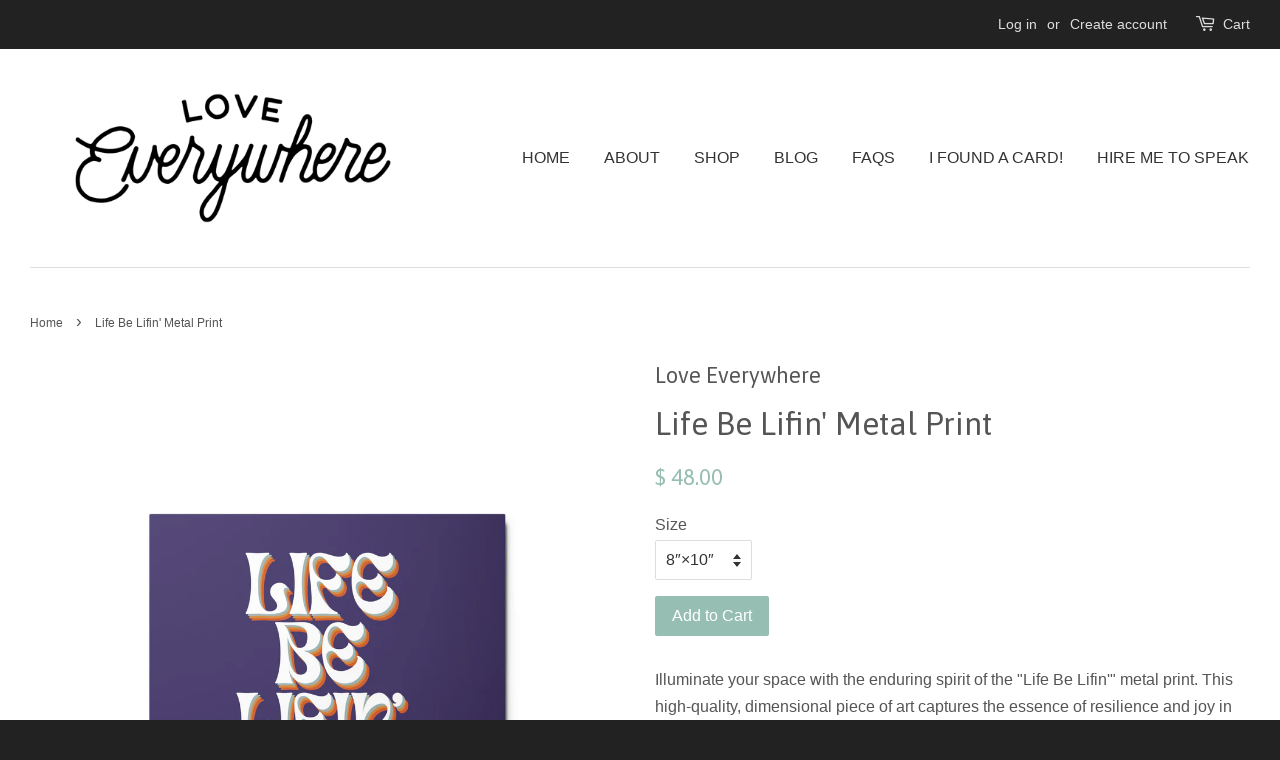

--- FILE ---
content_type: text/html; charset=utf-8
request_url: https://www.shareloveeverywhere.com/products/metal-prints
body_size: 16248
content:
<!doctype html>
<!--[if lt IE 7]><html class="no-js lt-ie9 lt-ie8 lt-ie7" lang="en"> <![endif]-->
<!--[if IE 7]><html class="no-js lt-ie9 lt-ie8" lang="en"> <![endif]-->
<!--[if IE 8]><html class="no-js lt-ie9" lang="en"> <![endif]-->
<!--[if IE 9 ]><html class="ie9 no-js"> <![endif]-->
<!--[if (gt IE 9)|!(IE)]><!--> <html class="no-js"> <!--<![endif]-->
<head>

  <!-- Basic page needs ================================================== -->
  <meta charset="utf-8">
  <meta http-equiv="X-UA-Compatible" content="IE=edge,chrome=1">

  
  <link rel="shortcut icon" href="//www.shareloveeverywhere.com/cdn/shop/t/3/assets/favicon.png?v=109580799002335871011482967986" type="image/png" />
  

  <!-- Title and description ================================================== -->
  <title>
  Life Be Lifin&#39; Metal Print &ndash; Love Everywhere
  </title>

  
  <meta name="description" content="Illuminate your space with the enduring spirit of the &quot;Life Be Lifin&#39;&quot; metal print. This high-quality, dimensional piece of art captures the essence of resilience and joy in its luminescent design. Crafted with a sturdy metal base, it&#39;s built to last and easy to maintain, ensuring that its uplifting message and vibrant">
  

  <!-- Social meta ================================================== -->
  

  <meta property="og:type" content="product">
  <meta property="og:title" content="Life Be Lifin&#39; Metal Print">
  <meta property="og:url" content="https://www.shareloveeverywhere.com/products/metal-prints">
  
  <meta property="og:image" content="http://www.shareloveeverywhere.com/cdn/shop/files/glossy-metal-print-_in_-white-12x12-front-663bf2eac6243_grande.jpg?v=1715204850">
  <meta property="og:image:secure_url" content="https://www.shareloveeverywhere.com/cdn/shop/files/glossy-metal-print-_in_-white-12x12-front-663bf2eac6243_grande.jpg?v=1715204850">
  
  <meta property="og:image" content="http://www.shareloveeverywhere.com/cdn/shop/files/glossy-metal-print-_in_-white-8x10-front-663bf2eac5297_grande.jpg?v=1715204848">
  <meta property="og:image:secure_url" content="https://www.shareloveeverywhere.com/cdn/shop/files/glossy-metal-print-_in_-white-8x10-front-663bf2eac5297_grande.jpg?v=1715204848">
  
  <meta property="og:price:amount" content="48.00">
  <meta property="og:price:currency" content="USD">



  <meta property="og:description" content="Illuminate your space with the enduring spirit of the &quot;Life Be Lifin&#39;&quot; metal print. This high-quality, dimensional piece of art captures the essence of resilience and joy in its luminescent design. Crafted with a sturdy metal base, it&#39;s built to last and easy to maintain, ensuring that its uplifting message and vibrant">


<meta property="og:site_name" content="Love Everywhere">


  <meta name="twitter:card" content="summary">



  <meta name="twitter:title" content="Life Be Lifin&#39; Metal Print">
  <meta name="twitter:description" content="Illuminate your space with the enduring spirit of the &quot;Life Be Lifin&#39;&quot; metal print. This high-quality, dimensional piece of art captures the essence of resilience and joy in its luminescent design. Cr">
  <meta name="twitter:image" content="https://www.shareloveeverywhere.com/cdn/shop/files/glossy-metal-print-_in_-white-8x10-front-663bf2eac5297_large.jpg?v=1715204848">
  <meta name="twitter:image:width" content="480">
  <meta name="twitter:image:height" content="480">



  <!-- Helpers ================================================== -->
  <link rel="canonical" href="https://www.shareloveeverywhere.com/products/metal-prints">
  <meta name="viewport" content="width=device-width,initial-scale=1">
  <meta name="theme-color" content="#96beb3">

  <!-- CSS ================================================== -->
  <link href="//www.shareloveeverywhere.com/cdn/shop/t/3/assets/timber.scss.css?v=53939060640960415961701790969" rel="stylesheet" type="text/css" media="all" />
  <link href="//www.shareloveeverywhere.com/cdn/shop/t/3/assets/theme.scss.css?v=286095595791945781701790969" rel="stylesheet" type="text/css" media="all" />

  

  
    
    
    <link href="//fonts.googleapis.com/css?family=Asap:400" rel="stylesheet" type="text/css" media="all" />
  




  <!-- Header hook for plugins ================================================== -->
  <script>window.performance && window.performance.mark && window.performance.mark('shopify.content_for_header.start');</script><meta name="google-site-verification" content="0cBlXWRFb0OQsSyatw6A8T40yZNT1AYdfeXvg5dxnDQ">
<meta id="shopify-digital-wallet" name="shopify-digital-wallet" content="/12212272/digital_wallets/dialog">
<meta name="shopify-checkout-api-token" content="fb42a85c616da17cd3283ae5af080955">
<meta id="in-context-paypal-metadata" data-shop-id="12212272" data-venmo-supported="false" data-environment="production" data-locale="en_US" data-paypal-v4="true" data-currency="USD">
<link rel="alternate" type="application/json+oembed" href="https://www.shareloveeverywhere.com/products/metal-prints.oembed">
<script async="async" src="/checkouts/internal/preloads.js?locale=en-US"></script>
<link rel="preconnect" href="https://shop.app" crossorigin="anonymous">
<script async="async" src="https://shop.app/checkouts/internal/preloads.js?locale=en-US&shop_id=12212272" crossorigin="anonymous"></script>
<script id="apple-pay-shop-capabilities" type="application/json">{"shopId":12212272,"countryCode":"US","currencyCode":"USD","merchantCapabilities":["supports3DS"],"merchantId":"gid:\/\/shopify\/Shop\/12212272","merchantName":"Love Everywhere","requiredBillingContactFields":["postalAddress","email"],"requiredShippingContactFields":["postalAddress","email"],"shippingType":"shipping","supportedNetworks":["visa","masterCard","amex","discover","elo","jcb"],"total":{"type":"pending","label":"Love Everywhere","amount":"1.00"},"shopifyPaymentsEnabled":true,"supportsSubscriptions":true}</script>
<script id="shopify-features" type="application/json">{"accessToken":"fb42a85c616da17cd3283ae5af080955","betas":["rich-media-storefront-analytics"],"domain":"www.shareloveeverywhere.com","predictiveSearch":true,"shopId":12212272,"locale":"en"}</script>
<script>var Shopify = Shopify || {};
Shopify.shop = "share-love-everywhere.myshopify.com";
Shopify.locale = "en";
Shopify.currency = {"active":"USD","rate":"1.0"};
Shopify.country = "US";
Shopify.theme = {"name":"Minimal","id":97640003,"schema_name":null,"schema_version":null,"theme_store_id":380,"role":"main"};
Shopify.theme.handle = "null";
Shopify.theme.style = {"id":null,"handle":null};
Shopify.cdnHost = "www.shareloveeverywhere.com/cdn";
Shopify.routes = Shopify.routes || {};
Shopify.routes.root = "/";</script>
<script type="module">!function(o){(o.Shopify=o.Shopify||{}).modules=!0}(window);</script>
<script>!function(o){function n(){var o=[];function n(){o.push(Array.prototype.slice.apply(arguments))}return n.q=o,n}var t=o.Shopify=o.Shopify||{};t.loadFeatures=n(),t.autoloadFeatures=n()}(window);</script>
<script>
  window.ShopifyPay = window.ShopifyPay || {};
  window.ShopifyPay.apiHost = "shop.app\/pay";
  window.ShopifyPay.redirectState = null;
</script>
<script id="shop-js-analytics" type="application/json">{"pageType":"product"}</script>
<script defer="defer" async type="module" src="//www.shareloveeverywhere.com/cdn/shopifycloud/shop-js/modules/v2/client.init-shop-cart-sync_CGREiBkR.en.esm.js"></script>
<script defer="defer" async type="module" src="//www.shareloveeverywhere.com/cdn/shopifycloud/shop-js/modules/v2/chunk.common_Bt2Up4BP.esm.js"></script>
<script type="module">
  await import("//www.shareloveeverywhere.com/cdn/shopifycloud/shop-js/modules/v2/client.init-shop-cart-sync_CGREiBkR.en.esm.js");
await import("//www.shareloveeverywhere.com/cdn/shopifycloud/shop-js/modules/v2/chunk.common_Bt2Up4BP.esm.js");

  window.Shopify.SignInWithShop?.initShopCartSync?.({"fedCMEnabled":true,"windoidEnabled":true});

</script>
<script>
  window.Shopify = window.Shopify || {};
  if (!window.Shopify.featureAssets) window.Shopify.featureAssets = {};
  window.Shopify.featureAssets['shop-js'] = {"shop-cart-sync":["modules/v2/client.shop-cart-sync_CQNAmp__.en.esm.js","modules/v2/chunk.common_Bt2Up4BP.esm.js"],"init-windoid":["modules/v2/client.init-windoid_BMafEeJe.en.esm.js","modules/v2/chunk.common_Bt2Up4BP.esm.js"],"shop-cash-offers":["modules/v2/client.shop-cash-offers_3d66YIS3.en.esm.js","modules/v2/chunk.common_Bt2Up4BP.esm.js","modules/v2/chunk.modal_Dk0o9ppo.esm.js"],"init-fed-cm":["modules/v2/client.init-fed-cm_B-WG4sqw.en.esm.js","modules/v2/chunk.common_Bt2Up4BP.esm.js"],"shop-toast-manager":["modules/v2/client.shop-toast-manager_DhuhblEJ.en.esm.js","modules/v2/chunk.common_Bt2Up4BP.esm.js"],"shop-button":["modules/v2/client.shop-button_B5xLHL5j.en.esm.js","modules/v2/chunk.common_Bt2Up4BP.esm.js"],"avatar":["modules/v2/client.avatar_BTnouDA3.en.esm.js"],"init-shop-email-lookup-coordinator":["modules/v2/client.init-shop-email-lookup-coordinator_hqFayTDE.en.esm.js","modules/v2/chunk.common_Bt2Up4BP.esm.js"],"init-shop-cart-sync":["modules/v2/client.init-shop-cart-sync_CGREiBkR.en.esm.js","modules/v2/chunk.common_Bt2Up4BP.esm.js"],"shop-login-button":["modules/v2/client.shop-login-button_g5QkWrqe.en.esm.js","modules/v2/chunk.common_Bt2Up4BP.esm.js","modules/v2/chunk.modal_Dk0o9ppo.esm.js"],"pay-button":["modules/v2/client.pay-button_Cuf0bNvL.en.esm.js","modules/v2/chunk.common_Bt2Up4BP.esm.js"],"init-shop-for-new-customer-accounts":["modules/v2/client.init-shop-for-new-customer-accounts_Bxwhl6__.en.esm.js","modules/v2/client.shop-login-button_g5QkWrqe.en.esm.js","modules/v2/chunk.common_Bt2Up4BP.esm.js","modules/v2/chunk.modal_Dk0o9ppo.esm.js"],"init-customer-accounts-sign-up":["modules/v2/client.init-customer-accounts-sign-up_al3d1WE3.en.esm.js","modules/v2/client.shop-login-button_g5QkWrqe.en.esm.js","modules/v2/chunk.common_Bt2Up4BP.esm.js","modules/v2/chunk.modal_Dk0o9ppo.esm.js"],"shop-follow-button":["modules/v2/client.shop-follow-button_B9MutJJO.en.esm.js","modules/v2/chunk.common_Bt2Up4BP.esm.js","modules/v2/chunk.modal_Dk0o9ppo.esm.js"],"checkout-modal":["modules/v2/client.checkout-modal_OBPaeP-J.en.esm.js","modules/v2/chunk.common_Bt2Up4BP.esm.js","modules/v2/chunk.modal_Dk0o9ppo.esm.js"],"init-customer-accounts":["modules/v2/client.init-customer-accounts_Brxa5h1K.en.esm.js","modules/v2/client.shop-login-button_g5QkWrqe.en.esm.js","modules/v2/chunk.common_Bt2Up4BP.esm.js","modules/v2/chunk.modal_Dk0o9ppo.esm.js"],"lead-capture":["modules/v2/client.lead-capture_BBBv1Qpe.en.esm.js","modules/v2/chunk.common_Bt2Up4BP.esm.js","modules/v2/chunk.modal_Dk0o9ppo.esm.js"],"shop-login":["modules/v2/client.shop-login_DoNRI_y4.en.esm.js","modules/v2/chunk.common_Bt2Up4BP.esm.js","modules/v2/chunk.modal_Dk0o9ppo.esm.js"],"payment-terms":["modules/v2/client.payment-terms_BlOJedZ2.en.esm.js","modules/v2/chunk.common_Bt2Up4BP.esm.js","modules/v2/chunk.modal_Dk0o9ppo.esm.js"]};
</script>
<script>(function() {
  var isLoaded = false;
  function asyncLoad() {
    if (isLoaded) return;
    isLoaded = true;
    var urls = ["https:\/\/popup.lifterapps.com\/js\/modal.js?shop=share-love-everywhere.myshopify.com","https:\/\/formbuilder.hulkapps.com\/skeletopapp.js?shop=share-love-everywhere.myshopify.com","https:\/\/chimpstatic.com\/mcjs-connected\/js\/users\/6a425508b91927ad869fce0fa\/ae40f1992f93d64b1f3075e30.js?shop=share-love-everywhere.myshopify.com","\/\/cdn.shopify.com\/proxy\/37ad3e83c6455420b7bc6a99baa98915e87a7cee680ed433e5057d3bfb49f64d\/static.cdn.printful.com\/static\/js\/external\/shopify-product-customizer.js?v=0.28\u0026shop=share-love-everywhere.myshopify.com\u0026sp-cache-control=cHVibGljLCBtYXgtYWdlPTkwMA"];
    for (var i = 0; i < urls.length; i++) {
      var s = document.createElement('script');
      s.type = 'text/javascript';
      s.async = true;
      s.src = urls[i];
      var x = document.getElementsByTagName('script')[0];
      x.parentNode.insertBefore(s, x);
    }
  };
  if(window.attachEvent) {
    window.attachEvent('onload', asyncLoad);
  } else {
    window.addEventListener('load', asyncLoad, false);
  }
})();</script>
<script id="__st">var __st={"a":12212272,"offset":-21600,"reqid":"9ef532b7-4085-46aa-80a6-bed53ad8a7d0-1762736612","pageurl":"www.shareloveeverywhere.com\/products\/metal-prints","u":"e0bf48ddc287","p":"product","rtyp":"product","rid":7873557332056};</script>
<script>window.ShopifyPaypalV4VisibilityTracking = true;</script>
<script id="captcha-bootstrap">!function(){'use strict';const t='contact',e='account',n='new_comment',o=[[t,t],['blogs',n],['comments',n],[t,'customer']],c=[[e,'customer_login'],[e,'guest_login'],[e,'recover_customer_password'],[e,'create_customer']],r=t=>t.map((([t,e])=>`form[action*='/${t}']:not([data-nocaptcha='true']) input[name='form_type'][value='${e}']`)).join(','),a=t=>()=>t?[...document.querySelectorAll(t)].map((t=>t.form)):[];function s(){const t=[...o],e=r(t);return a(e)}const i='password',u='form_key',d=['recaptcha-v3-token','g-recaptcha-response','h-captcha-response',i],f=()=>{try{return window.sessionStorage}catch{return}},m='__shopify_v',_=t=>t.elements[u];function p(t,e,n=!1){try{const o=window.sessionStorage,c=JSON.parse(o.getItem(e)),{data:r}=function(t){const{data:e,action:n}=t;return t[m]||n?{data:e,action:n}:{data:t,action:n}}(c);for(const[e,n]of Object.entries(r))t.elements[e]&&(t.elements[e].value=n);n&&o.removeItem(e)}catch(o){console.error('form repopulation failed',{error:o})}}const l='form_type',E='cptcha';function T(t){t.dataset[E]=!0}const w=window,h=w.document,L='Shopify',v='ce_forms',y='captcha';let A=!1;((t,e)=>{const n=(g='f06e6c50-85a8-45c8-87d0-21a2b65856fe',I='https://cdn.shopify.com/shopifycloud/storefront-forms-hcaptcha/ce_storefront_forms_captcha_hcaptcha.v1.5.2.iife.js',D={infoText:'Protected by hCaptcha',privacyText:'Privacy',termsText:'Terms'},(t,e,n)=>{const o=w[L][v],c=o.bindForm;if(c)return c(t,g,e,D).then(n);var r;o.q.push([[t,g,e,D],n]),r=I,A||(h.body.append(Object.assign(h.createElement('script'),{id:'captcha-provider',async:!0,src:r})),A=!0)});var g,I,D;w[L]=w[L]||{},w[L][v]=w[L][v]||{},w[L][v].q=[],w[L][y]=w[L][y]||{},w[L][y].protect=function(t,e){n(t,void 0,e),T(t)},Object.freeze(w[L][y]),function(t,e,n,w,h,L){const[v,y,A,g]=function(t,e,n){const i=e?o:[],u=t?c:[],d=[...i,...u],f=r(d),m=r(i),_=r(d.filter((([t,e])=>n.includes(e))));return[a(f),a(m),a(_),s()]}(w,h,L),I=t=>{const e=t.target;return e instanceof HTMLFormElement?e:e&&e.form},D=t=>v().includes(t);t.addEventListener('submit',(t=>{const e=I(t);if(!e)return;const n=D(e)&&!e.dataset.hcaptchaBound&&!e.dataset.recaptchaBound,o=_(e),c=g().includes(e)&&(!o||!o.value);(n||c)&&t.preventDefault(),c&&!n&&(function(t){try{if(!f())return;!function(t){const e=f();if(!e)return;const n=_(t);if(!n)return;const o=n.value;o&&e.removeItem(o)}(t);const e=Array.from(Array(32),(()=>Math.random().toString(36)[2])).join('');!function(t,e){_(t)||t.append(Object.assign(document.createElement('input'),{type:'hidden',name:u})),t.elements[u].value=e}(t,e),function(t,e){const n=f();if(!n)return;const o=[...t.querySelectorAll(`input[type='${i}']`)].map((({name:t})=>t)),c=[...d,...o],r={};for(const[a,s]of new FormData(t).entries())c.includes(a)||(r[a]=s);n.setItem(e,JSON.stringify({[m]:1,action:t.action,data:r}))}(t,e)}catch(e){console.error('failed to persist form',e)}}(e),e.submit())}));const S=(t,e)=>{t&&!t.dataset[E]&&(n(t,e.some((e=>e===t))),T(t))};for(const o of['focusin','change'])t.addEventListener(o,(t=>{const e=I(t);D(e)&&S(e,y())}));const B=e.get('form_key'),M=e.get(l),P=B&&M;t.addEventListener('DOMContentLoaded',(()=>{const t=y();if(P)for(const e of t)e.elements[l].value===M&&p(e,B);[...new Set([...A(),...v().filter((t=>'true'===t.dataset.shopifyCaptcha))])].forEach((e=>S(e,t)))}))}(h,new URLSearchParams(w.location.search),n,t,e,['guest_login'])})(!0,!0)}();</script>
<script integrity="sha256-52AcMU7V7pcBOXWImdc/TAGTFKeNjmkeM1Pvks/DTgc=" data-source-attribution="shopify.loadfeatures" defer="defer" src="//www.shareloveeverywhere.com/cdn/shopifycloud/storefront/assets/storefront/load_feature-81c60534.js" crossorigin="anonymous"></script>
<script crossorigin="anonymous" defer="defer" src="//www.shareloveeverywhere.com/cdn/shopifycloud/storefront/assets/shopify_pay/storefront-65b4c6d7.js?v=20250812"></script>
<script data-source-attribution="shopify.dynamic_checkout.dynamic.init">var Shopify=Shopify||{};Shopify.PaymentButton=Shopify.PaymentButton||{isStorefrontPortableWallets:!0,init:function(){window.Shopify.PaymentButton.init=function(){};var t=document.createElement("script");t.src="https://www.shareloveeverywhere.com/cdn/shopifycloud/portable-wallets/latest/portable-wallets.en.js",t.type="module",document.head.appendChild(t)}};
</script>
<script data-source-attribution="shopify.dynamic_checkout.buyer_consent">
  function portableWalletsHideBuyerConsent(e){var t=document.getElementById("shopify-buyer-consent"),n=document.getElementById("shopify-subscription-policy-button");t&&n&&(t.classList.add("hidden"),t.setAttribute("aria-hidden","true"),n.removeEventListener("click",e))}function portableWalletsShowBuyerConsent(e){var t=document.getElementById("shopify-buyer-consent"),n=document.getElementById("shopify-subscription-policy-button");t&&n&&(t.classList.remove("hidden"),t.removeAttribute("aria-hidden"),n.addEventListener("click",e))}window.Shopify?.PaymentButton&&(window.Shopify.PaymentButton.hideBuyerConsent=portableWalletsHideBuyerConsent,window.Shopify.PaymentButton.showBuyerConsent=portableWalletsShowBuyerConsent);
</script>
<script data-source-attribution="shopify.dynamic_checkout.cart.bootstrap">document.addEventListener("DOMContentLoaded",(function(){function t(){return document.querySelector("shopify-accelerated-checkout-cart, shopify-accelerated-checkout")}if(t())Shopify.PaymentButton.init();else{new MutationObserver((function(e,n){t()&&(Shopify.PaymentButton.init(),n.disconnect())})).observe(document.body,{childList:!0,subtree:!0})}}));
</script>
<link id="shopify-accelerated-checkout-styles" rel="stylesheet" media="screen" href="https://www.shareloveeverywhere.com/cdn/shopifycloud/portable-wallets/latest/accelerated-checkout-backwards-compat.css" crossorigin="anonymous">
<style id="shopify-accelerated-checkout-cart">
        #shopify-buyer-consent {
  margin-top: 1em;
  display: inline-block;
  width: 100%;
}

#shopify-buyer-consent.hidden {
  display: none;
}

#shopify-subscription-policy-button {
  background: none;
  border: none;
  padding: 0;
  text-decoration: underline;
  font-size: inherit;
  cursor: pointer;
}

#shopify-subscription-policy-button::before {
  box-shadow: none;
}

      </style>

<script>window.performance && window.performance.mark && window.performance.mark('shopify.content_for_header.end');</script>

  

<!--[if lt IE 9]>
<script src="//cdnjs.cloudflare.com/ajax/libs/html5shiv/3.7.2/html5shiv.min.js" type="text/javascript"></script>
<script src="//www.shareloveeverywhere.com/cdn/shop/t/3/assets/respond.min.js?v=52248677837542619231458965083" type="text/javascript"></script>
<link href="//www.shareloveeverywhere.com/cdn/shop/t/3/assets/respond-proxy.html" id="respond-proxy" rel="respond-proxy" />
<link href="//www.shareloveeverywhere.com/search?q=4c5164d6961fb945df9350122a85277d" id="respond-redirect" rel="respond-redirect" />
<script src="//www.shareloveeverywhere.com/search?q=4c5164d6961fb945df9350122a85277d" type="text/javascript"></script>
<![endif]-->



  <script src="//ajax.googleapis.com/ajax/libs/jquery/1.11.0/jquery.min.js" type="text/javascript"></script>
  <script src="//www.shareloveeverywhere.com/cdn/shop/t/3/assets/modernizr.min.js?v=26620055551102246001458965083" type="text/javascript"></script>

  
  

 <script>
  SCAPPShop = {};
    
  </script>
<link href="https://monorail-edge.shopifysvc.com" rel="dns-prefetch">
<script>(function(){if ("sendBeacon" in navigator && "performance" in window) {try {var session_token_from_headers = performance.getEntriesByType('navigation')[0].serverTiming.find(x => x.name == '_s').description;} catch {var session_token_from_headers = undefined;}var session_cookie_matches = document.cookie.match(/_shopify_s=([^;]*)/);var session_token_from_cookie = session_cookie_matches && session_cookie_matches.length === 2 ? session_cookie_matches[1] : "";var session_token = session_token_from_headers || session_token_from_cookie || "";function handle_abandonment_event(e) {var entries = performance.getEntries().filter(function(entry) {return /monorail-edge.shopifysvc.com/.test(entry.name);});if (!window.abandonment_tracked && entries.length === 0) {window.abandonment_tracked = true;var currentMs = Date.now();var navigation_start = performance.timing.navigationStart;var payload = {shop_id: 12212272,url: window.location.href,navigation_start,duration: currentMs - navigation_start,session_token,page_type: "product"};window.navigator.sendBeacon("https://monorail-edge.shopifysvc.com/v1/produce", JSON.stringify({schema_id: "online_store_buyer_site_abandonment/1.1",payload: payload,metadata: {event_created_at_ms: currentMs,event_sent_at_ms: currentMs}}));}}window.addEventListener('pagehide', handle_abandonment_event);}}());</script>
<script id="web-pixels-manager-setup">(function e(e,d,r,n,o){if(void 0===o&&(o={}),!Boolean(null===(a=null===(i=window.Shopify)||void 0===i?void 0:i.analytics)||void 0===a?void 0:a.replayQueue)){var i,a;window.Shopify=window.Shopify||{};var t=window.Shopify;t.analytics=t.analytics||{};var s=t.analytics;s.replayQueue=[],s.publish=function(e,d,r){return s.replayQueue.push([e,d,r]),!0};try{self.performance.mark("wpm:start")}catch(e){}var l=function(){var e={modern:/Edge?\/(1{2}[4-9]|1[2-9]\d|[2-9]\d{2}|\d{4,})\.\d+(\.\d+|)|Firefox\/(1{2}[4-9]|1[2-9]\d|[2-9]\d{2}|\d{4,})\.\d+(\.\d+|)|Chrom(ium|e)\/(9{2}|\d{3,})\.\d+(\.\d+|)|(Maci|X1{2}).+ Version\/(15\.\d+|(1[6-9]|[2-9]\d|\d{3,})\.\d+)([,.]\d+|)( \(\w+\)|)( Mobile\/\w+|) Safari\/|Chrome.+OPR\/(9{2}|\d{3,})\.\d+\.\d+|(CPU[ +]OS|iPhone[ +]OS|CPU[ +]iPhone|CPU IPhone OS|CPU iPad OS)[ +]+(15[._]\d+|(1[6-9]|[2-9]\d|\d{3,})[._]\d+)([._]\d+|)|Android:?[ /-](13[3-9]|1[4-9]\d|[2-9]\d{2}|\d{4,})(\.\d+|)(\.\d+|)|Android.+Firefox\/(13[5-9]|1[4-9]\d|[2-9]\d{2}|\d{4,})\.\d+(\.\d+|)|Android.+Chrom(ium|e)\/(13[3-9]|1[4-9]\d|[2-9]\d{2}|\d{4,})\.\d+(\.\d+|)|SamsungBrowser\/([2-9]\d|\d{3,})\.\d+/,legacy:/Edge?\/(1[6-9]|[2-9]\d|\d{3,})\.\d+(\.\d+|)|Firefox\/(5[4-9]|[6-9]\d|\d{3,})\.\d+(\.\d+|)|Chrom(ium|e)\/(5[1-9]|[6-9]\d|\d{3,})\.\d+(\.\d+|)([\d.]+$|.*Safari\/(?![\d.]+ Edge\/[\d.]+$))|(Maci|X1{2}).+ Version\/(10\.\d+|(1[1-9]|[2-9]\d|\d{3,})\.\d+)([,.]\d+|)( \(\w+\)|)( Mobile\/\w+|) Safari\/|Chrome.+OPR\/(3[89]|[4-9]\d|\d{3,})\.\d+\.\d+|(CPU[ +]OS|iPhone[ +]OS|CPU[ +]iPhone|CPU IPhone OS|CPU iPad OS)[ +]+(10[._]\d+|(1[1-9]|[2-9]\d|\d{3,})[._]\d+)([._]\d+|)|Android:?[ /-](13[3-9]|1[4-9]\d|[2-9]\d{2}|\d{4,})(\.\d+|)(\.\d+|)|Mobile Safari.+OPR\/([89]\d|\d{3,})\.\d+\.\d+|Android.+Firefox\/(13[5-9]|1[4-9]\d|[2-9]\d{2}|\d{4,})\.\d+(\.\d+|)|Android.+Chrom(ium|e)\/(13[3-9]|1[4-9]\d|[2-9]\d{2}|\d{4,})\.\d+(\.\d+|)|Android.+(UC? ?Browser|UCWEB|U3)[ /]?(15\.([5-9]|\d{2,})|(1[6-9]|[2-9]\d|\d{3,})\.\d+)\.\d+|SamsungBrowser\/(5\.\d+|([6-9]|\d{2,})\.\d+)|Android.+MQ{2}Browser\/(14(\.(9|\d{2,})|)|(1[5-9]|[2-9]\d|\d{3,})(\.\d+|))(\.\d+|)|K[Aa][Ii]OS\/(3\.\d+|([4-9]|\d{2,})\.\d+)(\.\d+|)/},d=e.modern,r=e.legacy,n=navigator.userAgent;return n.match(d)?"modern":n.match(r)?"legacy":"unknown"}(),u="modern"===l?"modern":"legacy",c=(null!=n?n:{modern:"",legacy:""})[u],f=function(e){return[e.baseUrl,"/wpm","/b",e.hashVersion,"modern"===e.buildTarget?"m":"l",".js"].join("")}({baseUrl:d,hashVersion:r,buildTarget:u}),m=function(e){var d=e.version,r=e.bundleTarget,n=e.surface,o=e.pageUrl,i=e.monorailEndpoint;return{emit:function(e){var a=e.status,t=e.errorMsg,s=(new Date).getTime(),l=JSON.stringify({metadata:{event_sent_at_ms:s},events:[{schema_id:"web_pixels_manager_load/3.1",payload:{version:d,bundle_target:r,page_url:o,status:a,surface:n,error_msg:t},metadata:{event_created_at_ms:s}}]});if(!i)return console&&console.warn&&console.warn("[Web Pixels Manager] No Monorail endpoint provided, skipping logging."),!1;try{return self.navigator.sendBeacon.bind(self.navigator)(i,l)}catch(e){}var u=new XMLHttpRequest;try{return u.open("POST",i,!0),u.setRequestHeader("Content-Type","text/plain"),u.send(l),!0}catch(e){return console&&console.warn&&console.warn("[Web Pixels Manager] Got an unhandled error while logging to Monorail."),!1}}}}({version:r,bundleTarget:l,surface:e.surface,pageUrl:self.location.href,monorailEndpoint:e.monorailEndpoint});try{o.browserTarget=l,function(e){var d=e.src,r=e.async,n=void 0===r||r,o=e.onload,i=e.onerror,a=e.sri,t=e.scriptDataAttributes,s=void 0===t?{}:t,l=document.createElement("script"),u=document.querySelector("head"),c=document.querySelector("body");if(l.async=n,l.src=d,a&&(l.integrity=a,l.crossOrigin="anonymous"),s)for(var f in s)if(Object.prototype.hasOwnProperty.call(s,f))try{l.dataset[f]=s[f]}catch(e){}if(o&&l.addEventListener("load",o),i&&l.addEventListener("error",i),u)u.appendChild(l);else{if(!c)throw new Error("Did not find a head or body element to append the script");c.appendChild(l)}}({src:f,async:!0,onload:function(){if(!function(){var e,d;return Boolean(null===(d=null===(e=window.Shopify)||void 0===e?void 0:e.analytics)||void 0===d?void 0:d.initialized)}()){var d=window.webPixelsManager.init(e)||void 0;if(d){var r=window.Shopify.analytics;r.replayQueue.forEach((function(e){var r=e[0],n=e[1],o=e[2];d.publishCustomEvent(r,n,o)})),r.replayQueue=[],r.publish=d.publishCustomEvent,r.visitor=d.visitor,r.initialized=!0}}},onerror:function(){return m.emit({status:"failed",errorMsg:"".concat(f," has failed to load")})},sri:function(e){var d=/^sha384-[A-Za-z0-9+/=]+$/;return"string"==typeof e&&d.test(e)}(c)?c:"",scriptDataAttributes:o}),m.emit({status:"loading"})}catch(e){m.emit({status:"failed",errorMsg:(null==e?void 0:e.message)||"Unknown error"})}}})({shopId: 12212272,storefrontBaseUrl: "https://www.shareloveeverywhere.com",extensionsBaseUrl: "https://extensions.shopifycdn.com/cdn/shopifycloud/web-pixels-manager",monorailEndpoint: "https://monorail-edge.shopifysvc.com/unstable/produce_batch",surface: "storefront-renderer",enabledBetaFlags: ["2dca8a86"],webPixelsConfigList: [{"id":"408420440","configuration":"{\"config\":\"{\\\"pixel_id\\\":\\\"G-4C7DPX7TXY\\\",\\\"target_country\\\":\\\"US\\\",\\\"gtag_events\\\":[{\\\"type\\\":\\\"begin_checkout\\\",\\\"action_label\\\":\\\"G-4C7DPX7TXY\\\"},{\\\"type\\\":\\\"search\\\",\\\"action_label\\\":\\\"G-4C7DPX7TXY\\\"},{\\\"type\\\":\\\"view_item\\\",\\\"action_label\\\":[\\\"G-4C7DPX7TXY\\\",\\\"MC-CKTYTHF8FQ\\\"]},{\\\"type\\\":\\\"purchase\\\",\\\"action_label\\\":[\\\"G-4C7DPX7TXY\\\",\\\"MC-CKTYTHF8FQ\\\"]},{\\\"type\\\":\\\"page_view\\\",\\\"action_label\\\":[\\\"G-4C7DPX7TXY\\\",\\\"MC-CKTYTHF8FQ\\\"]},{\\\"type\\\":\\\"add_payment_info\\\",\\\"action_label\\\":\\\"G-4C7DPX7TXY\\\"},{\\\"type\\\":\\\"add_to_cart\\\",\\\"action_label\\\":\\\"G-4C7DPX7TXY\\\"}],\\\"enable_monitoring_mode\\\":false}\"}","eventPayloadVersion":"v1","runtimeContext":"OPEN","scriptVersion":"b2a88bafab3e21179ed38636efcd8a93","type":"APP","apiClientId":1780363,"privacyPurposes":[],"dataSharingAdjustments":{"protectedCustomerApprovalScopes":["read_customer_address","read_customer_email","read_customer_name","read_customer_personal_data","read_customer_phone"]}},{"id":"87097432","configuration":"{\"pixel_id\":\"1731849070271680\",\"pixel_type\":\"facebook_pixel\",\"metaapp_system_user_token\":\"-\"}","eventPayloadVersion":"v1","runtimeContext":"OPEN","scriptVersion":"ca16bc87fe92b6042fbaa3acc2fbdaa6","type":"APP","apiClientId":2329312,"privacyPurposes":["ANALYTICS","MARKETING","SALE_OF_DATA"],"dataSharingAdjustments":{"protectedCustomerApprovalScopes":["read_customer_address","read_customer_email","read_customer_name","read_customer_personal_data","read_customer_phone"]}},{"id":"shopify-app-pixel","configuration":"{}","eventPayloadVersion":"v1","runtimeContext":"STRICT","scriptVersion":"0450","apiClientId":"shopify-pixel","type":"APP","privacyPurposes":["ANALYTICS","MARKETING"]},{"id":"shopify-custom-pixel","eventPayloadVersion":"v1","runtimeContext":"LAX","scriptVersion":"0450","apiClientId":"shopify-pixel","type":"CUSTOM","privacyPurposes":["ANALYTICS","MARKETING"]}],isMerchantRequest: false,initData: {"shop":{"name":"Love Everywhere","paymentSettings":{"currencyCode":"USD"},"myshopifyDomain":"share-love-everywhere.myshopify.com","countryCode":"US","storefrontUrl":"https:\/\/www.shareloveeverywhere.com"},"customer":null,"cart":null,"checkout":null,"productVariants":[{"price":{"amount":48.0,"currencyCode":"USD"},"product":{"title":"Life Be Lifin' Metal Print","vendor":"Love Everywhere","id":"7873557332056","untranslatedTitle":"Life Be Lifin' Metal Print","url":"\/products\/metal-prints","type":""},"id":"41643920556120","image":{"src":"\/\/www.shareloveeverywhere.com\/cdn\/shop\/files\/glossy-metal-print-_in_-white-8x10-front-663bf2eac5297.jpg?v=1715204848"},"sku":"7443151_15134","title":"8″×10″","untranslatedTitle":"8″×10″"},{"price":{"amount":58.0,"currencyCode":"USD"},"product":{"title":"Life Be Lifin' Metal Print","vendor":"Love Everywhere","id":"7873557332056","untranslatedTitle":"Life Be Lifin' Metal Print","url":"\/products\/metal-prints","type":""},"id":"41643920588888","image":{"src":"\/\/www.shareloveeverywhere.com\/cdn\/shop\/files\/glossy-metal-print-_in_-white-12x12-front-663bf2eac6243.jpg?v=1715204850"},"sku":"7443151_15135","title":"12″×12″","untranslatedTitle":"12″×12″"}],"purchasingCompany":null},},"https://www.shareloveeverywhere.com/cdn","ae1676cfwd2530674p4253c800m34e853cb",{"modern":"","legacy":""},{"shopId":"12212272","storefrontBaseUrl":"https:\/\/www.shareloveeverywhere.com","extensionBaseUrl":"https:\/\/extensions.shopifycdn.com\/cdn\/shopifycloud\/web-pixels-manager","surface":"storefront-renderer","enabledBetaFlags":"[\"2dca8a86\"]","isMerchantRequest":"false","hashVersion":"ae1676cfwd2530674p4253c800m34e853cb","publish":"custom","events":"[[\"page_viewed\",{}],[\"product_viewed\",{\"productVariant\":{\"price\":{\"amount\":48.0,\"currencyCode\":\"USD\"},\"product\":{\"title\":\"Life Be Lifin' Metal Print\",\"vendor\":\"Love Everywhere\",\"id\":\"7873557332056\",\"untranslatedTitle\":\"Life Be Lifin' Metal Print\",\"url\":\"\/products\/metal-prints\",\"type\":\"\"},\"id\":\"41643920556120\",\"image\":{\"src\":\"\/\/www.shareloveeverywhere.com\/cdn\/shop\/files\/glossy-metal-print-_in_-white-8x10-front-663bf2eac5297.jpg?v=1715204848\"},\"sku\":\"7443151_15134\",\"title\":\"8″×10″\",\"untranslatedTitle\":\"8″×10″\"}}]]"});</script><script>
  window.ShopifyAnalytics = window.ShopifyAnalytics || {};
  window.ShopifyAnalytics.meta = window.ShopifyAnalytics.meta || {};
  window.ShopifyAnalytics.meta.currency = 'USD';
  var meta = {"product":{"id":7873557332056,"gid":"gid:\/\/shopify\/Product\/7873557332056","vendor":"Love Everywhere","type":"","variants":[{"id":41643920556120,"price":4800,"name":"Life Be Lifin' Metal Print - 8″×10″","public_title":"8″×10″","sku":"7443151_15134"},{"id":41643920588888,"price":5800,"name":"Life Be Lifin' Metal Print - 12″×12″","public_title":"12″×12″","sku":"7443151_15135"}],"remote":false},"page":{"pageType":"product","resourceType":"product","resourceId":7873557332056}};
  for (var attr in meta) {
    window.ShopifyAnalytics.meta[attr] = meta[attr];
  }
</script>
<script class="analytics">
  (function () {
    var customDocumentWrite = function(content) {
      var jquery = null;

      if (window.jQuery) {
        jquery = window.jQuery;
      } else if (window.Checkout && window.Checkout.$) {
        jquery = window.Checkout.$;
      }

      if (jquery) {
        jquery('body').append(content);
      }
    };

    var hasLoggedConversion = function(token) {
      if (token) {
        return document.cookie.indexOf('loggedConversion=' + token) !== -1;
      }
      return false;
    }

    var setCookieIfConversion = function(token) {
      if (token) {
        var twoMonthsFromNow = new Date(Date.now());
        twoMonthsFromNow.setMonth(twoMonthsFromNow.getMonth() + 2);

        document.cookie = 'loggedConversion=' + token + '; expires=' + twoMonthsFromNow;
      }
    }

    var trekkie = window.ShopifyAnalytics.lib = window.trekkie = window.trekkie || [];
    if (trekkie.integrations) {
      return;
    }
    trekkie.methods = [
      'identify',
      'page',
      'ready',
      'track',
      'trackForm',
      'trackLink'
    ];
    trekkie.factory = function(method) {
      return function() {
        var args = Array.prototype.slice.call(arguments);
        args.unshift(method);
        trekkie.push(args);
        return trekkie;
      };
    };
    for (var i = 0; i < trekkie.methods.length; i++) {
      var key = trekkie.methods[i];
      trekkie[key] = trekkie.factory(key);
    }
    trekkie.load = function(config) {
      trekkie.config = config || {};
      trekkie.config.initialDocumentCookie = document.cookie;
      var first = document.getElementsByTagName('script')[0];
      var script = document.createElement('script');
      script.type = 'text/javascript';
      script.onerror = function(e) {
        var scriptFallback = document.createElement('script');
        scriptFallback.type = 'text/javascript';
        scriptFallback.onerror = function(error) {
                var Monorail = {
      produce: function produce(monorailDomain, schemaId, payload) {
        var currentMs = new Date().getTime();
        var event = {
          schema_id: schemaId,
          payload: payload,
          metadata: {
            event_created_at_ms: currentMs,
            event_sent_at_ms: currentMs
          }
        };
        return Monorail.sendRequest("https://" + monorailDomain + "/v1/produce", JSON.stringify(event));
      },
      sendRequest: function sendRequest(endpointUrl, payload) {
        // Try the sendBeacon API
        if (window && window.navigator && typeof window.navigator.sendBeacon === 'function' && typeof window.Blob === 'function' && !Monorail.isIos12()) {
          var blobData = new window.Blob([payload], {
            type: 'text/plain'
          });

          if (window.navigator.sendBeacon(endpointUrl, blobData)) {
            return true;
          } // sendBeacon was not successful

        } // XHR beacon

        var xhr = new XMLHttpRequest();

        try {
          xhr.open('POST', endpointUrl);
          xhr.setRequestHeader('Content-Type', 'text/plain');
          xhr.send(payload);
        } catch (e) {
          console.log(e);
        }

        return false;
      },
      isIos12: function isIos12() {
        return window.navigator.userAgent.lastIndexOf('iPhone; CPU iPhone OS 12_') !== -1 || window.navigator.userAgent.lastIndexOf('iPad; CPU OS 12_') !== -1;
      }
    };
    Monorail.produce('monorail-edge.shopifysvc.com',
      'trekkie_storefront_load_errors/1.1',
      {shop_id: 12212272,
      theme_id: 97640003,
      app_name: "storefront",
      context_url: window.location.href,
      source_url: "//www.shareloveeverywhere.com/cdn/s/trekkie.storefront.308893168db1679b4a9f8a086857af995740364f.min.js"});

        };
        scriptFallback.async = true;
        scriptFallback.src = '//www.shareloveeverywhere.com/cdn/s/trekkie.storefront.308893168db1679b4a9f8a086857af995740364f.min.js';
        first.parentNode.insertBefore(scriptFallback, first);
      };
      script.async = true;
      script.src = '//www.shareloveeverywhere.com/cdn/s/trekkie.storefront.308893168db1679b4a9f8a086857af995740364f.min.js';
      first.parentNode.insertBefore(script, first);
    };
    trekkie.load(
      {"Trekkie":{"appName":"storefront","development":false,"defaultAttributes":{"shopId":12212272,"isMerchantRequest":null,"themeId":97640003,"themeCityHash":"8591747382793778310","contentLanguage":"en","currency":"USD","eventMetadataId":"00c2a76e-08a8-4023-b5eb-3f636a81f4ac"},"isServerSideCookieWritingEnabled":true,"monorailRegion":"shop_domain","enabledBetaFlags":["f0df213a"]},"Session Attribution":{},"S2S":{"facebookCapiEnabled":true,"source":"trekkie-storefront-renderer","apiClientId":580111}}
    );

    var loaded = false;
    trekkie.ready(function() {
      if (loaded) return;
      loaded = true;

      window.ShopifyAnalytics.lib = window.trekkie;

      var originalDocumentWrite = document.write;
      document.write = customDocumentWrite;
      try { window.ShopifyAnalytics.merchantGoogleAnalytics.call(this); } catch(error) {};
      document.write = originalDocumentWrite;

      window.ShopifyAnalytics.lib.page(null,{"pageType":"product","resourceType":"product","resourceId":7873557332056,"shopifyEmitted":true});

      var match = window.location.pathname.match(/checkouts\/(.+)\/(thank_you|post_purchase)/)
      var token = match? match[1]: undefined;
      if (!hasLoggedConversion(token)) {
        setCookieIfConversion(token);
        window.ShopifyAnalytics.lib.track("Viewed Product",{"currency":"USD","variantId":41643920556120,"productId":7873557332056,"productGid":"gid:\/\/shopify\/Product\/7873557332056","name":"Life Be Lifin' Metal Print - 8″×10″","price":"48.00","sku":"7443151_15134","brand":"Love Everywhere","variant":"8″×10″","category":"","nonInteraction":true,"remote":false},undefined,undefined,{"shopifyEmitted":true});
      window.ShopifyAnalytics.lib.track("monorail:\/\/trekkie_storefront_viewed_product\/1.1",{"currency":"USD","variantId":41643920556120,"productId":7873557332056,"productGid":"gid:\/\/shopify\/Product\/7873557332056","name":"Life Be Lifin' Metal Print - 8″×10″","price":"48.00","sku":"7443151_15134","brand":"Love Everywhere","variant":"8″×10″","category":"","nonInteraction":true,"remote":false,"referer":"https:\/\/www.shareloveeverywhere.com\/products\/metal-prints"});
      }
    });


        var eventsListenerScript = document.createElement('script');
        eventsListenerScript.async = true;
        eventsListenerScript.src = "//www.shareloveeverywhere.com/cdn/shopifycloud/storefront/assets/shop_events_listener-3da45d37.js";
        document.getElementsByTagName('head')[0].appendChild(eventsListenerScript);

})();</script>
  <script>
  if (!window.ga || (window.ga && typeof window.ga !== 'function')) {
    window.ga = function ga() {
      (window.ga.q = window.ga.q || []).push(arguments);
      if (window.Shopify && window.Shopify.analytics && typeof window.Shopify.analytics.publish === 'function') {
        window.Shopify.analytics.publish("ga_stub_called", {}, {sendTo: "google_osp_migration"});
      }
      console.error("Shopify's Google Analytics stub called with:", Array.from(arguments), "\nSee https://help.shopify.com/manual/promoting-marketing/pixels/pixel-migration#google for more information.");
    };
    if (window.Shopify && window.Shopify.analytics && typeof window.Shopify.analytics.publish === 'function') {
      window.Shopify.analytics.publish("ga_stub_initialized", {}, {sendTo: "google_osp_migration"});
    }
  }
</script>
<script
  defer
  src="https://www.shareloveeverywhere.com/cdn/shopifycloud/perf-kit/shopify-perf-kit-2.1.2.min.js"
  data-application="storefront-renderer"
  data-shop-id="12212272"
  data-render-region="gcp-us-central1"
  data-page-type="product"
  data-theme-instance-id="97640003"
  data-theme-name=""
  data-theme-version=""
  data-monorail-region="shop_domain"
  data-resource-timing-sampling-rate="10"
  data-shs="true"
  data-shs-beacon="true"
  data-shs-export-with-fetch="true"
  data-shs-logs-sample-rate="1"
></script>
</head>

<body id="life-be-lifin-39-metal-print" class="template-product" >

  <div class="header-bar">
  <div class="wrapper medium-down--hide">
    <div class="post-large--display-table">

      

      <div class="header-bar__right post-large--display-table-cell">

        
          <ul class="header-bar__module header-bar__module--list">
            
              <li>
                <a href="/account/login" id="customer_login_link">Log in</a>
              </li>
              <li>or</li>
              <li>
                <a href="/account/register" id="customer_register_link">Create account</a>
              </li>  
            
          </ul>
        

        <div class="header-bar__module">
          <span class="header-bar__sep" aria-hidden="true"></span>
          <a href="/cart" class="cart-page-link">
            <span class="icon icon-cart header-bar__cart-icon" aria-hidden="true"></span>
          </a>
        </div>

        <div class="header-bar__module">
          <a href="/cart" class="cart-page-link">
            Cart
            <span class="cart-count header-bar__cart-count hidden-count">0</span>
          </a>
        </div>

        

      </div>
    </div>
  </div>
  <div class="wrapper post-large--hide">
    <button type="button" class="mobile-nav-trigger" id="MobileNavTrigger">
      <span class="icon icon-hamburger" aria-hidden="true"></span>
      Menu
    </button>
    <a href="/cart" class="cart-page-link mobile-cart-page-link">
      <span class="icon icon-cart header-bar__cart-icon" aria-hidden="true"></span>
      Cart <span class="cart-count hidden-count">0</span>
    </a>
  </div>
  <ul id="MobileNav" class="mobile-nav post-large--hide">
  
  
  
  <li class="mobile-nav__link" aria-haspopup="true">
    
      <a href="/" class="mobile-nav">
        HOME
      </a>
    
  </li>
  
  
  <li class="mobile-nav__link" aria-haspopup="true">
    
      <a href="/pages/about-us" class="mobile-nav">
        ABOUT
      </a>
    
  </li>
  
  
  <li class="mobile-nav__link" aria-haspopup="true">
    
      <a href="/collections/all" class="mobile-nav">
        SHOP
      </a>
    
  </li>
  
  
  <li class="mobile-nav__link" aria-haspopup="true">
    
      <a href="/blogs/news" class="mobile-nav">
        BLOG
      </a>
    
  </li>
  
  
  <li class="mobile-nav__link" aria-haspopup="true">
    
      <a href="/pages/faqs" class="mobile-nav">
        FAQS
      </a>
    
  </li>
  
  
  <li class="mobile-nav__link" aria-haspopup="true">
    
      <a href="/pages/i-found-a-love-everywhere-card" class="mobile-nav">
        I FOUND A CARD!
      </a>
    
  </li>
  
  
  <li class="mobile-nav__link" aria-haspopup="true">
    
      <a href="https://www.shareloveeverywhere.com/pages/speaking" class="mobile-nav">
        HIRE ME TO SPEAK
      </a>
    
  </li>
  

  
    
      <li class="mobile-nav__link">
        <a href="/account/login" id="customer_login_link">Log in</a>
      </li>
      <li class="mobile-nav__link">
        <a href="/account/register" id="customer_register_link">Create account</a>
      </li>
    
  
  
  <li class="mobile-nav__link">
    
  </li>
  
</ul>

</div>


  <header class="site-header" role="banner">
    <div class="wrapper">

      

      <div class="grid--full post-large--display-table">
        <div class="grid__item post-large--one-third post-large--display-table-cell">
          
            <div class="h1 site-header__logo post-large--left" itemscope itemtype="http://schema.org/Organization">
          
            
              <a href="/" itemprop="url">
                <img src="//www.shareloveeverywhere.com/cdn/shop/t/3/assets/logo.png?v=86610865693579427571458968349" alt="Love Everywhere" itemprop="logo">
              </a>
            
          
            </div>
          
          
        </div>
        <div class="grid__item post-large--two-thirds post-large--display-table-cell medium-down--hide">
          
<ul class="site-nav post-large--text-right" id="AccessibleNav">
  
    
    
    
      <li >
        <a href="/" class="site-nav__link">HOME</a>
      </li>
    
  
    
    
    
      <li >
        <a href="/pages/about-us" class="site-nav__link">ABOUT</a>
      </li>
    
  
    
    
    
      <li >
        <a href="/collections/all" class="site-nav__link">SHOP</a>
      </li>
    
  
    
    
    
      <li >
        <a href="/blogs/news" class="site-nav__link">BLOG</a>
      </li>
    
  
    
    
    
      <li >
        <a href="/pages/faqs" class="site-nav__link">FAQS</a>
      </li>
    
  
    
    
    
      <li >
        <a href="/pages/i-found-a-love-everywhere-card" class="site-nav__link">I FOUND A CARD!</a>
      </li>
    
  
    
    
    
      <li >
        <a href="https://www.shareloveeverywhere.com/pages/speaking" class="site-nav__link">HIRE ME TO SPEAK</a>
      </li>
    
  
</ul>

        </div>
      </div>

      

    </div>
  </header>

  <main class="wrapper main-content" role="main">
    <div class="grid">
        <div class="grid__item">
          <div itemscope itemtype="http://schema.org/Product">

  <meta itemprop="url" content="https://www.shareloveeverywhere.com/products/metal-prints">
  <meta itemprop="image" content="//www.shareloveeverywhere.com/cdn/shop/files/glossy-metal-print-_in_-white-8x10-front-663bf2eac5297_grande.jpg?v=1715204848">

  <div class="section-header section-header--breadcrumb">
    

<nav class="breadcrumb" role="navigation" aria-label="breadcrumbs">
  <a href="/" title="Back to the frontpage">Home</a>

  

    
    <span aria-hidden="true" class="breadcrumb__sep">&rsaquo;</span>
    <span>Life Be Lifin' Metal Print</span>

  
</nav>


  </div>

  <div class="product-single">
    <div class="grid product-single__hero">
      <div class="grid__item post-large--one-half">

        

          <div class="product-single__photos" id="ProductPhoto">
            
            <img src="//www.shareloveeverywhere.com/cdn/shop/files/glossy-metal-print-_in_-white-8x10-front-663bf2eac5297_1024x1024.jpg?v=1715204848" alt="Life Be Lifin&#39; Metal Print" id="ProductPhotoImg" data-image-id="32825407012952">
          </div>

          

            <ul class="product-single__thumbnails grid-uniform" id="ProductThumbs">
              
                <li class="grid__item wide--one-quarter large--one-third medium-down--one-third">
                  <a data-image-id="32825407012952" href="//www.shareloveeverywhere.com/cdn/shop/files/glossy-metal-print-_in_-white-8x10-front-663bf2eac5297_1024x1024.jpg?v=1715204848" class="product-single__thumbnail">
                    <img src="//www.shareloveeverywhere.com/cdn/shop/files/glossy-metal-print-_in_-white-8x10-front-663bf2eac5297_grande.jpg?v=1715204848" alt="Life Be Lifin&#39; Metal Print">
                  </a>
                </li>
              
                <li class="grid__item wide--one-quarter large--one-third medium-down--one-third">
                  <a data-image-id="32825407144024" href="//www.shareloveeverywhere.com/cdn/shop/files/glossy-metal-print-_in_-white-12x12-front-663bf2eac6243_1024x1024.jpg?v=1715204850" class="product-single__thumbnail">
                    <img src="//www.shareloveeverywhere.com/cdn/shop/files/glossy-metal-print-_in_-white-12x12-front-663bf2eac6243_grande.jpg?v=1715204850" alt="Life Be Lifin&#39; Metal Print">
                  </a>
                </li>
              
            </ul>

          

        

        
        <ul class="gallery" class="hidden">
          
          <li data-image-id="32825407012952" class="gallery__item" data-mfp-src="//www.shareloveeverywhere.com/cdn/shop/files/glossy-metal-print-_in_-white-8x10-front-663bf2eac5297_1024x1024.jpg?v=1715204848"></li>
          
          <li data-image-id="32825407144024" class="gallery__item" data-mfp-src="//www.shareloveeverywhere.com/cdn/shop/files/glossy-metal-print-_in_-white-12x12-front-663bf2eac6243_1024x1024.jpg?v=1715204850"></li>
          
        </ul>
        

      </div>
      <div class="grid__item post-large--one-half">
        
          <h3 itemprop="brand">Love Everywhere</h3>
        
        <h1 itemprop="name">Life Be Lifin' Metal Print</h1>

        <div itemprop="offers" itemscope itemtype="http://schema.org/Offer">
          

          <meta itemprop="priceCurrency" content="USD">
          <link itemprop="availability" href="http://schema.org/InStock">

          <div class="product-single__prices">
            <span id="ProductPrice" class="product-single__price" itemprop="price">
              $ 48.00
            </span>

            
          </div>

          <form action="/cart/add" method="post" enctype="multipart/form-data" id="AddToCartForm">
            <select name="id" id="productSelect" class="product-single__variants">
              
                

                  <option  selected="selected"  data-sku="7443151_15134" value="41643920556120">8″×10″ - $ 48.00 USD</option>

                
              
                

                  <option  data-sku="7443151_15135" value="41643920588888">12″×12″ - $ 58.00 USD</option>

                
              
            </select>
			
            
            <div class="product-single__quantity is-hidden">
              <label for="Quantity">Quantity</label>
              <input type="number" id="Quantity" name="quantity" value="1" min="1" class="quantity-selector">
            </div>

            <button type="submit" name="add" id="AddToCart" class="btn">
              <span id="AddToCartText">Add to Cart</span>
            </button>
          </form>

          <div class="product-description rte" itemprop="description">
            Illuminate your space with the enduring spirit of the "Life Be Lifin'" metal print. This high-quality, dimensional piece of art captures the essence of resilience and joy in its luminescent design. Crafted with a sturdy metal base, it's built to last and easy to maintain, ensuring that its uplifting message and vibrant aesthetics remain as fresh as the day you hung it. Perfect for any wall that could use a reminder to embrace the ebb and flow of life, this print shines a light on the beauty of enduring through time. Let it inspire you and your visitors to live boldly and laugh often, no matter what life throws your way.<br>
<br>
 • Aluminum metal surface<br>
 • MDF Wood frame<br>
 • Can hang vertically or horizontally 1/2″ off the wall<br>
 • Scratch and fade resistant<br>
 • Fully customizable <br>
 • Blank product sourced from US<br>
<br>
This product is made especially for you as soon as you place an order, which is why it takes us a bit longer to deliver it to you. Making products on demand instead of in bulk helps reduce overproduction, so thank you for making thoughtful purchasing decisions!
          </div>

          
            <hr class="hr--clear hr--small">
            <h4>Share this Product</h4>
            



<div class="social-sharing normal" data-permalink="https://www.shareloveeverywhere.com/products/metal-prints">

  
    <a target="_blank" href="//www.facebook.com/sharer.php?u=https://www.shareloveeverywhere.com/products/metal-prints" class="share-facebook">
      <span class="icon icon-facebook"></span>
      <span class="share-title">Share</span>
      
        <span class="share-count">0</span>
      
    </a>
  

  
    <a target="_blank" href="//twitter.com/share?text=Life%20Be%20Lifin'%20Metal%20Print&amp;url=https://www.shareloveeverywhere.com/products/metal-prints" class="share-twitter">
      <span class="icon icon-twitter"></span>
      <span class="share-title">Tweet</span>
    </a>
  

  

    
      <a target="_blank" href="//pinterest.com/pin/create/button/?url=https://www.shareloveeverywhere.com/products/metal-prints&amp;media=http://www.shareloveeverywhere.com/cdn/shop/files/glossy-metal-print-_in_-white-8x10-front-663bf2eac5297_1024x1024.jpg?v=1715204848&amp;description=Life%20Be%20Lifin'%20Metal%20Print" class="share-pinterest">
        <span class="icon icon-pinterest"></span>
        <span class="share-title">Pin it</span>
        
          <span class="share-count">0</span>
        
      </a>
    

    
      <a target="_blank" href="//fancy.com/fancyit?ItemURL=https://www.shareloveeverywhere.com/products/metal-prints&amp;Title=Life%20Be%20Lifin'%20Metal%20Print&amp;Category=Other&amp;ImageURL=//www.shareloveeverywhere.com/cdn/shop/files/glossy-metal-print-_in_-white-8x10-front-663bf2eac5297_1024x1024.jpg?v=1715204848" class="share-fancy">
        <span class="icon icon-fancy"></span>
        <span class="share-title">Fancy</span>
      </a>
    

  

  
    <a target="_blank" href="//plus.google.com/share?url=https://www.shareloveeverywhere.com/products/metal-prints" class="share-google">
      <!-- Cannot get Google+ share count with JS yet -->
      <span class="icon icon-google_plus"></span>
      
        <span class="share-count">+1</span>
      
    </a>
  

</div>

          
        </div>

      </div>
    </div>
  </div>

  
    





  <hr class="hr--clear hr--small">
  <div class="section-header section-header--medium">
    <h4 class="section-header__title">More from this collection</h4>
  </div>
  <div class="grid-uniform grid-link__container">
    
    
    
      
        
          
          











<div class="grid__item post-large--one-quarter medium--one-quarter small--one-half">
  <a href="/collections/life-be-lifin/products/utility-crossbody-bag" class="grid-link">
    <span class="grid-link__image grid-link__image--product">
      
      
      <span class="grid-link__image-centered">
        <img src="//www.shareloveeverywhere.com/cdn/shop/files/all-over-print-utility-crossbody-bag-white-front-663ad0fac5819_large.jpg?v=1715130627" alt="Life Be Lifin&#39; Utility Crossbody Bag">
      </span>
    </span>
    <p class="grid-link__title">Life Be Lifin' Utility Crossbody Bag</p>
    
      <p class="grid-link__title grid-link__vendor">Love Everywhere</p>
    
    <p class="grid-link__meta">
      
      
      $ 42.00
    </p>
  </a>
</div>

        
      
    
      
        
          
          











<div class="grid__item post-large--one-quarter medium--one-quarter small--one-half sold-out">
  <a href="/collections/life-be-lifin/products/unisex-t-shirt" class="grid-link">
    <span class="grid-link__image grid-link__image--product">
      
      
        <span class="badge badge--sold-out">
          <span class="badge__text">Sold Out</span>
        </span>
      
      <span class="grid-link__image-centered">
        <img src="//www.shareloveeverywhere.com/cdn/shop/files/unisex-staple-t-shirt-_made-in-the-usa_-navy-front-663bf4d46e6b8_large.jpg?v=1715206836" alt="Life Be Lifin&#39; T-shirt">
      </span>
    </span>
    <p class="grid-link__title">Life Be Lifin' T-shirt</p>
    
      <p class="grid-link__title grid-link__vendor">Love Everywhere</p>
    
    <p class="grid-link__meta">
      
      
      From $ 32.00
    </p>
  </a>
</div>

        
      
    
      
        
          
          











<div class="grid__item post-large--one-quarter medium--one-quarter small--one-half">
  <a href="/collections/life-be-lifin/products/travel-mug-with-a-handle" class="grid-link">
    <span class="grid-link__image grid-link__image--product">
      
      
      <span class="grid-link__image-centered">
        <img src="//www.shareloveeverywhere.com/cdn/shop/files/travel-mug-with-a-handle-white-25-oz-right-663acd4fe9b55_large.jpg?v=1715129687" alt="Life Be Lifin&#39; Travel Mug with Handle">
      </span>
    </span>
    <p class="grid-link__title">Life Be Lifin' Travel Mug with Handle</p>
    
      <p class="grid-link__title grid-link__vendor">Love Everywhere</p>
    
    <p class="grid-link__meta">
      
      
      $ 38.00
    </p>
  </a>
</div>

        
      
    
      
        
      
    
      
        
          
          











<div class="grid__item post-large--one-quarter medium--one-quarter small--one-half">
  <a href="/collections/life-be-lifin/products/life-be-lifin-black-glossy-mug" class="grid-link">
    <span class="grid-link__image grid-link__image--product">
      
      
      <span class="grid-link__image-centered">
        <img src="//www.shareloveeverywhere.com/cdn/shop/files/black-glossy-mug-black-11-oz-handle-on-left-663aa3bcac67a_large.jpg?v=1715206459" alt="Life Be Lifin&#39; Black Glossy Mug">
      </span>
    </span>
    <p class="grid-link__title">Life Be Lifin' Black Glossy Mug</p>
    
      <p class="grid-link__title grid-link__vendor">Love Everywhere</p>
    
    <p class="grid-link__meta">
      
      
      $ 19.00
    </p>
  </a>
</div>

        
      
    
  </div>


  

</div>

<script src="//www.shareloveeverywhere.com/cdn/shopifycloud/storefront/assets/themes_support/option_selection-b017cd28.js" type="text/javascript"></script>
<script>
  var selectCallback = function(variant, selector) {
    timber.productPage({
      money_format: "$ {{amount}}",
      variant: variant,
      selector: selector,
      translations: {
        add_to_cart : "Add to Cart",
        sold_out : "Sold Out",
        unavailable : "Unavailable"
      }
    });
  };

  jQuery(function($) {
    new Shopify.OptionSelectors('productSelect', {
      product: {"id":7873557332056,"title":"Life Be Lifin' Metal Print","handle":"metal-prints","description":"Illuminate your space with the enduring spirit of the \"Life Be Lifin'\" metal print. This high-quality, dimensional piece of art captures the essence of resilience and joy in its luminescent design. Crafted with a sturdy metal base, it's built to last and easy to maintain, ensuring that its uplifting message and vibrant aesthetics remain as fresh as the day you hung it. Perfect for any wall that could use a reminder to embrace the ebb and flow of life, this print shines a light on the beauty of enduring through time. Let it inspire you and your visitors to live boldly and laugh often, no matter what life throws your way.\u003cbr\u003e\n\u003cbr\u003e\n • Aluminum metal surface\u003cbr\u003e\n • MDF Wood frame\u003cbr\u003e\n • Can hang vertically or horizontally 1\/2″ off the wall\u003cbr\u003e\n • Scratch and fade resistant\u003cbr\u003e\n • Fully customizable \u003cbr\u003e\n • Blank product sourced from US\u003cbr\u003e\n\u003cbr\u003e\nThis product is made especially for you as soon as you place an order, which is why it takes us a bit longer to deliver it to you. Making products on demand instead of in bulk helps reduce overproduction, so thank you for making thoughtful purchasing decisions!","published_at":"2024-05-08T16:47:32-05:00","created_at":"2024-05-08T16:47:26-05:00","vendor":"Love Everywhere","type":"","tags":[],"price":4800,"price_min":4800,"price_max":5800,"available":true,"price_varies":true,"compare_at_price":null,"compare_at_price_min":0,"compare_at_price_max":0,"compare_at_price_varies":false,"variants":[{"id":41643920556120,"title":"8″×10″","option1":"8″×10″","option2":null,"option3":null,"sku":"7443151_15134","requires_shipping":true,"taxable":true,"featured_image":{"id":32825407012952,"product_id":7873557332056,"position":1,"created_at":"2024-05-08T16:47:28-05:00","updated_at":"2024-05-08T16:47:28-05:00","alt":null,"width":2000,"height":2000,"src":"\/\/www.shareloveeverywhere.com\/cdn\/shop\/files\/glossy-metal-print-_in_-white-8x10-front-663bf2eac5297.jpg?v=1715204848","variant_ids":[41643920556120]},"available":true,"name":"Life Be Lifin' Metal Print - 8″×10″","public_title":"8″×10″","options":["8″×10″"],"price":4800,"weight":210,"compare_at_price":null,"inventory_quantity":50,"inventory_management":"shopify","inventory_policy":"deny","barcode":null,"featured_media":{"alt":null,"id":25427668861016,"position":1,"preview_image":{"aspect_ratio":1.0,"height":2000,"width":2000,"src":"\/\/www.shareloveeverywhere.com\/cdn\/shop\/files\/glossy-metal-print-_in_-white-8x10-front-663bf2eac5297.jpg?v=1715204848"}},"requires_selling_plan":false,"selling_plan_allocations":[]},{"id":41643920588888,"title":"12″×12″","option1":"12″×12″","option2":null,"option3":null,"sku":"7443151_15135","requires_shipping":true,"taxable":true,"featured_image":{"id":32825407144024,"product_id":7873557332056,"position":2,"created_at":"2024-05-08T16:47:30-05:00","updated_at":"2024-05-08T16:47:30-05:00","alt":null,"width":2000,"height":2000,"src":"\/\/www.shareloveeverywhere.com\/cdn\/shop\/files\/glossy-metal-print-_in_-white-12x12-front-663bf2eac6243.jpg?v=1715204850","variant_ids":[41643920588888]},"available":true,"name":"Life Be Lifin' Metal Print - 12″×12″","public_title":"12″×12″","options":["12″×12″"],"price":5800,"weight":471,"compare_at_price":null,"inventory_quantity":50,"inventory_management":"shopify","inventory_policy":"deny","barcode":null,"featured_media":{"alt":null,"id":25427669254232,"position":2,"preview_image":{"aspect_ratio":1.0,"height":2000,"width":2000,"src":"\/\/www.shareloveeverywhere.com\/cdn\/shop\/files\/glossy-metal-print-_in_-white-12x12-front-663bf2eac6243.jpg?v=1715204850"}},"requires_selling_plan":false,"selling_plan_allocations":[]}],"images":["\/\/www.shareloveeverywhere.com\/cdn\/shop\/files\/glossy-metal-print-_in_-white-8x10-front-663bf2eac5297.jpg?v=1715204848","\/\/www.shareloveeverywhere.com\/cdn\/shop\/files\/glossy-metal-print-_in_-white-12x12-front-663bf2eac6243.jpg?v=1715204850"],"featured_image":"\/\/www.shareloveeverywhere.com\/cdn\/shop\/files\/glossy-metal-print-_in_-white-8x10-front-663bf2eac5297.jpg?v=1715204848","options":["Size"],"media":[{"alt":null,"id":25427668861016,"position":1,"preview_image":{"aspect_ratio":1.0,"height":2000,"width":2000,"src":"\/\/www.shareloveeverywhere.com\/cdn\/shop\/files\/glossy-metal-print-_in_-white-8x10-front-663bf2eac5297.jpg?v=1715204848"},"aspect_ratio":1.0,"height":2000,"media_type":"image","src":"\/\/www.shareloveeverywhere.com\/cdn\/shop\/files\/glossy-metal-print-_in_-white-8x10-front-663bf2eac5297.jpg?v=1715204848","width":2000},{"alt":null,"id":25427669254232,"position":2,"preview_image":{"aspect_ratio":1.0,"height":2000,"width":2000,"src":"\/\/www.shareloveeverywhere.com\/cdn\/shop\/files\/glossy-metal-print-_in_-white-12x12-front-663bf2eac6243.jpg?v=1715204850"},"aspect_ratio":1.0,"height":2000,"media_type":"image","src":"\/\/www.shareloveeverywhere.com\/cdn\/shop\/files\/glossy-metal-print-_in_-white-12x12-front-663bf2eac6243.jpg?v=1715204850","width":2000}],"requires_selling_plan":false,"selling_plan_groups":[],"content":"Illuminate your space with the enduring spirit of the \"Life Be Lifin'\" metal print. This high-quality, dimensional piece of art captures the essence of resilience and joy in its luminescent design. Crafted with a sturdy metal base, it's built to last and easy to maintain, ensuring that its uplifting message and vibrant aesthetics remain as fresh as the day you hung it. Perfect for any wall that could use a reminder to embrace the ebb and flow of life, this print shines a light on the beauty of enduring through time. Let it inspire you and your visitors to live boldly and laugh often, no matter what life throws your way.\u003cbr\u003e\n\u003cbr\u003e\n • Aluminum metal surface\u003cbr\u003e\n • MDF Wood frame\u003cbr\u003e\n • Can hang vertically or horizontally 1\/2″ off the wall\u003cbr\u003e\n • Scratch and fade resistant\u003cbr\u003e\n • Fully customizable \u003cbr\u003e\n • Blank product sourced from US\u003cbr\u003e\n\u003cbr\u003e\nThis product is made especially for you as soon as you place an order, which is why it takes us a bit longer to deliver it to you. Making products on demand instead of in bulk helps reduce overproduction, so thank you for making thoughtful purchasing decisions!"},
      onVariantSelected: selectCallback,
      enableHistoryState: true
    });

    // Add label if only one product option and it isn't 'Title'. Could be 'Size'.
    
      $('.selector-wrapper:eq(0)').prepend('<label for="productSelect-option-0">Size</label>');
    

    // Hide selectors if we only have 1 variant and its title contains 'Default'.
    
  });
</script>

        </div>
    </div>
  </main>

  <footer class="site-footer small--text-center" role="contentinfo">

    <div class="wrapper">

      <div class="grid-uniform ">

        
        
        
        
        
        
        
        

        

        
          <div class="grid__item post-large--one-quarter medium--one-half site-footer__links">
            <h4><a href="/blogs/news">Latest News</a></h4>
            
            <p class="h5"><a href="/blogs/news/sneak-peek-of-maybe-were-all-diamonds" title="">Sneak Peek of My NEW Book, Maybe We're All Diamonds!</a></p>
            
              
              <p><a href="/blogs/news/sneak-peek-of-maybe-were-all-diamonds" title=""><img src="//www.shareloveeverywhere.com/cdn/shop/articles/t1_large.png?v=1683425493" alt="Sneak Peek of My NEW Book, Maybe We&#39;re All Diamonds!" class="article__image" /></a></p>
              
            
            <div class="clearfix">
              <meta charset="utf-8">
<p><i><span>Maybe We're All Diamonds</span></i><span> is my story of stepping out from a past full of self-abandonment and toxic relationships and into a future overflowing with purpose, love, and honesty. This process has taught me that wonder and joy can come from choosing self-acceptance over fear, honesty over manipulation, and kindness over control.</span></p>
<p><span>This book is for you. It's for those of us who are are ready to stop asking “Why me?” and begin the journey to heal our trauma. It’s for the daughter struggling to navigate difficult relationships with her parents, for the wife suffering quietly in a lonely marriage, and for the mother who wants better for her children. If you have faced the weight of life’s challenges and disappointments (haven’t we all?), this book encourages you to dig deep and discover true beauty and strength within yourself that you never knew existed.</span></p>
            </div>
            
          </div>
        

        
          <div class="grid__item post-large--one-quarter medium--one-half">
            
            <h4>Quick Links</h4>
            
            <ul class="site-footer__links">
              
                <li><a href="/search">SEARCH</a></li>
              
                <li><a href="/pages/about-us">ABOUT</a></li>
              
                <li><a href="/collections/pre-order-maybe-were-all-diamonds/Memoir+Maybe-We're-All-Diamonds+Book+Ashley-Robyn">PRE-ORDER Maybe We're All Diamonds</a></li>
              
            </ul>
          </div>
        

        

        
          <div class="grid__item post-large--one-quarter medium--one-half">
            <h4>Follow Us</h4>
              
              <ul class="inline-list social-icons">
  
    <li>
      <a class="icon-fallback-text" href="https://twitter.com/share_LE" title="Love Everywhere on Twitter">
        <span class="icon icon-twitter" aria-hidden="true"></span>
        <span class="fallback-text">Twitter</span>
      </a>
    </li>
  
  
    <li>
      <a class="icon-fallback-text" href="https://www.facebook.com/shareloveeverywhere" title="Love Everywhere on Facebook">
        <span class="icon icon-facebook" aria-hidden="true"></span>
        <span class="fallback-text">Facebook</span>
      </a>
    </li>
  
  
    <li>
      <a class="icon-fallback-text" href="http://pinterest.com/ashleyreale/" title="Love Everywhere on Pinterest">
        <span class="icon icon-pinterest" aria-hidden="true"></span>
        <span class="fallback-text">Pinterest</span>
      </a>
    </li>
  
  
  
    <li>
      <a class="icon-fallback-text" href="http://www.instagram.com/shareloveeverywhere" title="Love Everywhere on Instagram">
        <span class="icon icon-instagram" aria-hidden="true"></span>
        <span class="fallback-text">Instagram</span>
      </a>
    </li>
  
  
  
  
  
  
</ul>

          </div>
        

        

        
          <div class="grid__item post-large--one-quarter medium--one-half">
            <h4>Newsletter</h4>
            <p>Sign up for the latest news, offers and styles</p>
            

<form action="//shareloveeverywhere.us3.list-manage.com/subscribe/post?u=6a425508b91927ad869fce0fa&amp;id=8a944f6554" method="post" id="mc-embedded-subscribe-form" name="mc-embedded-subscribe-form" target="_blank" class="small--hide">
  <input type="email" value="" placeholder="Your email" name="EMAIL" id="mail" aria-label="Your email" autocorrect="off" autocapitalize="off">
  <input type="submit" class="btn" name="subscribe" id="subscribe" value="Subscribe">
</form>
<form action="//shareloveeverywhere.us3.list-manage.com/subscribe/post?u=6a425508b91927ad869fce0fa&amp;id=8a944f6554" method="post" id="mc-embedded-subscribe-form" name="mc-embedded-subscribe-form" target="_blank" class="post-large--hide large--hide medium--hide input-group">
  <input type="email" value="" placeholder="Your email" name="EMAIL" id="mail" class="input-group-field" aria-label="Your email" autocorrect="off" autocapitalize="off">
  <span class="input-group-btn">
    <input type="submit" class="btn" name="subscribe" id="subscribe" value="Subscribe">
  </span>
</form>

          </div>
        
      </div>

      <hr class="hr--small hr--clear">

      <div class="grid">
        <div class="grid__item text-center">
          <p class="site-footer__links">Copyright &copy; 2025, <a href="/" title="">Love Everywhere</a>. <a target="_blank" rel="nofollow" href="https://www.shopify.com?utm_campaign=poweredby&amp;utm_medium=shopify&amp;utm_source=onlinestore">Powered by Shopify</a></p>
        </div>
      </div>

      

    </div>

  </footer>

  

  
    <script src="//www.shareloveeverywhere.com/cdn/shop/t/3/assets/jquery.flexslider.min.js?v=33237652356059489871458965082" type="text/javascript"></script>
    <script src="//www.shareloveeverywhere.com/cdn/shop/t/3/assets/slider.js?v=52301095536643206691480106593" type="text/javascript"></script>
  

  <script src="//www.shareloveeverywhere.com/cdn/shop/t/3/assets/fastclick.min.js?v=29723458539410922371458965082" type="text/javascript"></script>
  <script src="//www.shareloveeverywhere.com/cdn/shop/t/3/assets/timber.js?v=26526583228822475811458965086" type="text/javascript"></script>
  <script src="//www.shareloveeverywhere.com/cdn/shop/t/3/assets/theme.js?v=92240907644181103821458965085" type="text/javascript"></script>

  
    
      <script src="//www.shareloveeverywhere.com/cdn/shop/t/3/assets/magnific-popup.min.js?v=150056207394664341371458965083" type="text/javascript"></script>
    
  

  
    
      <script src="//www.shareloveeverywhere.com/cdn/shop/t/3/assets/social-buttons.js?v=103197090037676789791458965085" type="text/javascript"></script>
    
  

</body>
</html>
